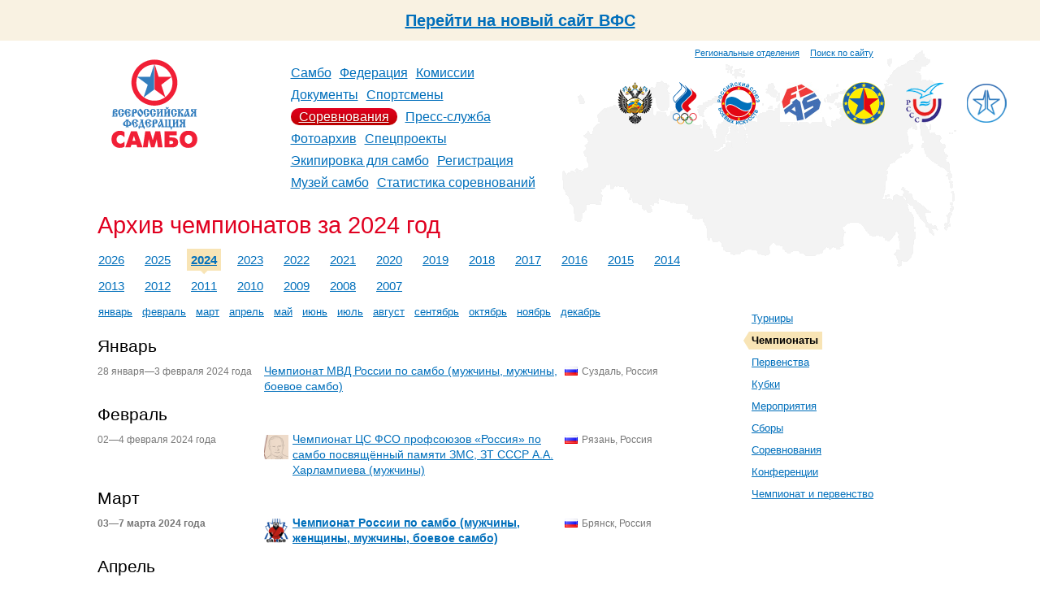

--- FILE ---
content_type: text/html; charset=utf-8
request_url: https://www.sambo.ru/events/2024/championships/
body_size: 5969
content:





<!DOCTYPE HTML PUBLIC "-//W3C//DTD HTML 4.01 Transitional//EN"
        "http://www.w3.org/TR/html4/loose.dtd">
<html id="nojs">
<head>
    <meta http-equiv="Content-Type" content="text/html; charset=utf-8"/>
    <meta name='yandex-verification' content='53769e35c0a6b76a'/>
    
    
        <title>
            
                Архив чемпионатов за 2024 год
            
        </title>
    

    <link rel="icon" href="/favicon.ico"/>
    <link rel="shortcut icon" href="/favicon.ico"/>
    <link href="/media/css/reset.css" type="text/css" rel="stylesheet" media="all"/>

    <link rel="alternate" type="application/rss+xml" title="RSS" href="/press/rss/"/>

    
        <link href="/media/css/main.css?1704892464" type="text/css" rel="stylesheet" media="all"/>
        <link href="/media/css/inner.css?1347656415" rel="stylesheet" media="all"/>
        <!--[if IE 7]><link href="/media/css/ie7.css?1347656415" type="text/css" rel="stylesheet" media="all"/><![endif]-->
        <!--[if IE 8]><link href="/media/css/ie8.css?1347656415" type="text/css" rel="stylesheet" media="all"/><![endif]-->
        <link rel="stylesheet" href="/media/css/slider.css?1347656415" type="text/css" media="all"/>
    

    
    


    
    <script src="/media/js/navigation.js?1347656424" type="text/javascript"></script>
    


    
    


</head>
<body>
    <div style="width: 100%;height: 50px;background: #f9f2e2;display: inline-flex;align-items: center;justify-content: center; font-size: 20px; font-weight: bold"><a href="https://new.sambo.ru">Перейти на новый сайт ВФС</a></div>
    
    <div class="g-layout g-second-page">
        
            
        <div class="g-header">
            <div class="b-top-links">
                <div style="margin-top: 8px">
                    <a class="sitemap" href="/federation/regions/">Региональные отделения</a>
                    <a class="search" href="/search/" style="margin-left: 10px">Поиск по сайту</a>
                </div>
            </div>
            <div class="b-header-content">
            <div class="b-logo" align="center">
                
                    <a href="/">
                
                <img class="logo" src="/media/i/logo2.png" alt="Всероссийская федерация самбо"/>
                
                    </a>
                

            </div>
            <table class="b-navigation">
                <tr>
                    <td>
                        <ul>
                            
                                <li>
                                    
                                        <a href="/sambo/">Самбо</a>
                                    
                                </li>
                            
                                <li>
                                    
                                        <a href="/federation/">Федерация</a>
                                    
                                </li>
                            
                                <li>
                                    
                                        <a href="/commission/">Комиссии</a>
                                    
                                </li>
                            
                                <li>
                                    
                                        <a href="/documents/">Документы</a>
                                    
                                </li>
                            
                                <li>
                                    
                                        <a href="/sportsmans/">Спортсмены</a>
                                    
                                </li>
                            
                                <li>
                                    
                                        
                                            <b><a href="/events/">Соревнования</a></b>
                                        
                                    
                                </li>
                            
                                <li>
                                    
                                        <a href="/press/">Пресс-служба</a>
                                    
                                </li>
                            
                                <li>
                                    
                                        <a href="/photo/">Фотоархив</a>
                                    
                                </li>
                            
                                <li>
                                    
                                        <a href="/special/">Спецпроекты</a>
                                    
                                </li>
                            
                                <li>
                                    
                                        <a href="/ekipirovka/">Экипировка для самбо</a>
                                    
                                </li>
                            
                                <li>
                                    
                                        <a href="https://is.sambo.ru/">Регистрация</a>
                                    
                                </li>
                            
                                <li>
                                    
                                        <a href="/muzej_sambo/">Музей самбо</a>
                                    
                                </li>
                            
                                <li>
                                    
                                        <a href="/statistika-sorevnovanij/">Статистика соревнований</a>
                                    
                                </li>
                            
                        </ul>
                    </td>
                </tr>
            </table>
            <div class="b-organisations">
    
        <div>
            <a href="http://www.minsport.gov.ru/" title="Министерство спорта, туризма и молодежной политики Российской Федерации" target="blank"><img src="/media/federation/orgs/minsport.normal.png" alt="Министерство спорта, туризма и молодежной политики Российской Федерации"></a>
        </div>
    
        <div>
            <a href="http://www.olympic.ru/" title="Олимпийский Комитет России" target="blank"><img src="/media/federation/orgs/roc_1.png" alt="Олимпийский Комитет России"></a>
        </div>
    
        <div>
            <a href="http://www.rsbi.ru/" title="Российский Союз Боевых Искусств" target="blank"><img src="/media/federation/orgs/rsbi.png" alt="Российский Союз Боевых Искусств"></a>
        </div>
    
        <div>
            <a href="http://sambo-fias.org/" title="Международная федерация самбо" target="blank"><img src="/media/federation/orgs/0001_1.jpg" alt="Международная федерация самбо"></a>
        </div>
    
        <div>
            <a href="http://eurosambo.com/" title="Европейская федерация самбо" target="blank"><img src="/media/federation/orgs/esf.png" alt="Европейская федерация самбо"></a>
        </div>
    
        <div>
            <a href="http://www.studsport.ru/" title="Российский cтуденческий cпортивный cоюз" target="blank"><img src="/media/federation/orgs/rssu_1.png" alt="Российский cтуденческий cпортивный cоюз"></a>
        </div>
    
        <div>
            <a href="https://t.me/za_sambo" title="ZaСамбо" target="blank"><img src="/media/federation/orgs/zasambo_2.png" alt="ZaСамбо"></a>
        </div>
    
</div>
            </div>
            <div class="clear"></div>
        </div>
        
        

        
            <div class="g-content-layout">
                
                    
                    <div class="b-title">
                        
                        <h1>
                            
                                Архив чемпионатов за 2024 год
                            
                        </h1>
                    </div>
                
                <div class="clear"></div>
                <div class="b-content-wrapper">
                    
                        <div class="b-content">
                            
    
    
        <ul class="b-events-archive__years tabs">
            
                
                    <li><span><a href="/events/2026/">2026</a></span></li>
                
            
                
                    <li><span><a href="/events/2025/">2025</a></span></li>
                
            
                
                    
                        <li class="selected"><span><a href="/events/2024/">2024</a></span></li>
                    
                
            
                
                    <li><span><a href="/events/2023/">2023</a></span></li>
                
            
                
                    <li><span><a href="/events/2022/">2022</a></span></li>
                
            
                
                    <li><span><a href="/events/2021/">2021</a></span></li>
                
            
                
                    <li><span><a href="/events/2020/">2020</a></span></li>
                
            
                
                    <li><span><a href="/events/2019/">2019</a></span></li>
                
            
                
                    <li><span><a href="/events/2018/">2018</a></span></li>
                
            
                
                    <li><span><a href="/events/2017/">2017</a></span></li>
                
            
                
                    <li><span><a href="/events/2016/">2016</a></span></li>
                
            
                
                    <li><span><a href="/events/2015/">2015</a></span></li>
                
            
                
                    <li><span><a href="/events/2014/">2014</a></span></li>
                
            
                
                    <li><span><a href="/events/2013/">2013</a></span></li>
                
            
                
                    <li><span><a href="/events/2012/">2012</a></span></li>
                
            
                
                    <li><span><a href="/events/2011/">2011</a></span></li>
                
            
                
                    <li><span><a href="/events/2010/">2010</a></span></li>
                
            
                
                    <li><span><a href="/events/2009/">2009</a></span></li>
                
            
                
                    <li><span><a href="/events/2008/">2008</a></span></li>
                
            
                
                    <li><span><a href="/events/2007/">2007</a></span></li>
                
            
        </ul>
        <div class="clear"></div>
    
    
        <ul class="b-events-archive__months tabs">
            
                
                    
                        <li><span><a href="/events/2024/01/">январь</a></span></li>
                    
                
            
                
                    
                        <li><span><a href="/events/2024/02/">февраль</a></span></li>
                    
                
            
                
                    
                        <li><span><a href="/events/2024/03/">март</a></span></li>
                    
                
            
                
                    
                        <li><span><a href="/events/2024/04/">апрель</a></span></li>
                    
                
            
                
                    
                        <li><span><a href="/events/2024/05/">май</a></span></li>
                    
                
            
                
                    
                        <li><span><a href="/events/2024/06/">июнь</a></span></li>
                    
                
            
                
                    
                        <li><span><a href="/events/2024/07/">июль</a></span></li>
                    
                
            
                
                    
                        <li><span><a href="/events/2024/08/">август</a></span></li>
                    
                
            
                
                    
                        <li><span><a href="/events/2024/09/">сентябрь</a></span></li>
                    
                
            
                
                    
                        <li><span><a href="/events/2024/10/">октябрь</a></span></li>
                    
                
            
                
                    
                        <li><span><a href="/events/2024/11/">ноябрь</a></span></li>
                    
                
            
                
                    
                        <li><span><a href="/events/2024/12/">декабрь</a></span></li>
                    
                
            
        </ul>
        <div class="clear"></div>
    


    
    <table class="b-events__list">
        
        
            
                <tr class="header">
                    <td colspan="3"><h3>Январь</h3></td>
                </tr>
            
        
        <tr class="item ">
            <td class="date"><nobr>28 января—3 февраля 2024 года
            </nobr></td>
            <td class="name">
                <table>
                    <tr>
                        
                        <td>
                            
                                <a href="/events/2024/1/4074/">Чемпионат МВД России по самбо (мужчины, мужчины, боевое самбо)</a>
                            






                             
                        </td>
                    </tr>
                </table>
            </td>
            <td class="location">
                <table>
                    <tr>
                        <td>
                            <img src="/media/i/flags/ru.png"/>
                        </td>
                        <td>
                            <nobr>Суздаль</nobr>, Россия
                        </td>
                    </tr>
                </table>
            </td>
        </tr>
        
        
            
                <tr class="header">
                    <td colspan="3"><h3>Февраль</h3></td>
                </tr>
            
        
        <tr class="item ">
            <td class="date"><nobr>02—4 февраля 2024 года
            </nobr></td>
            <td class="name">
                <table>
                    <tr>
                        
                        <td><a href="4076"><img src="/media/photos/4076/icon.jpg" width="30" height="30"/></a></td>
                        
                        <td>
                            
                                <a href="/events/2024/2/4076/">Чемпионат ЦС ФСО профсоюзов «Россия» по самбо посвящённый памяти ЗМС, ЗТ СССР А.А. Харлампиева (мужчины)</a>
                            






                             
                        </td>
                    </tr>
                </table>
            </td>
            <td class="location">
                <table>
                    <tr>
                        <td>
                            <img src="/media/i/flags/ru.png"/>
                        </td>
                        <td>
                            <nobr>Рязань</nobr>, Россия
                        </td>
                    </tr>
                </table>
            </td>
        </tr>
        
        
            
                <tr class="header">
                    <td colspan="3"><h3>Март</h3></td>
                </tr>
            
        
        <tr class="item ">
            <td class="date"><nobr><b>03—7 марта 2024 года
            </b></nobr></td>
            <td class="name">
                <table>
                    <tr>
                        
                        <td><a href="4095"><img src="/media/photos/4095/icon.jpg" width="30" height="30"/></a></td>
                        
                        <td>
                            
                                <a href="/events/2024/3/4095/"><b>Чемпионат России по самбо (мужчины, женщины, мужчины, боевое самбо)</b></a>
                            






                             
                        </td>
                    </tr>
                </table>
            </td>
            <td class="location">
                <table>
                    <tr>
                        <td>
                            <img src="/media/i/flags/ru.png"/>
                        </td>
                        <td>
                            <nobr>Брянск</nobr>, Россия
                        </td>
                    </tr>
                </table>
            </td>
        </tr>
        
        
            
                <tr class="header">
                    <td colspan="3"><h3>Апрель</h3></td>
                </tr>
            
        
        <tr class="item ">
            <td class="date"><nobr><b>19—21 апреля 2024 года
            </b></nobr></td>
            <td class="name">
                <table>
                    <tr>
                        
                        <td>
                            
                                <a href="/events/2024/4/4125/"><b>Чемпионат России по самбо среди мастеров</b></a>
                            






                             
                        </td>
                    </tr>
                </table>
            </td>
            <td class="location">
                <table>
                    <tr>
                        <td>
                            <img src="/media/i/flags/ru.png"/>
                        </td>
                        <td>
                            <nobr>Уфа</nobr>, Россия
                        </td>
                    </tr>
                </table>
            </td>
        </tr>
        
        
            
                <tr class="header">
                    <td colspan="3"><h3>Май</h3></td>
                </tr>
            
        
        <tr class="item ">
            <td class="date"><nobr><b>14—17 мая 2024 года
            </b></nobr></td>
            <td class="name">
                <table>
                    <tr>
                        
                        <td>
                            
                                <a href="/events/2024/5/4135/"><b>Чемпионат России по самбо среди студентов (юниорки, юниоры, юниоры, боевое самбо)</b></a>
                            






                             
                        </td>
                    </tr>
                </table>
            </td>
            <td class="location">
                <table>
                    <tr>
                        <td>
                            <img src="/media/i/flags/ru.png"/>
                        </td>
                        <td>
                            <nobr>Ярославль</nobr>, Россия
                        </td>
                    </tr>
                </table>
            </td>
        </tr>
        
        
            
        
        <tr class="item ">
            <td class="date"><nobr>30 мая—1 июня 2024 года
            </nobr></td>
            <td class="name">
                <table>
                    <tr>
                        
                        <td>
                            
                                <a href="/events/2024/5/4269/">Чемпионат Южного Федерального округа по самбо (пляжное самбо) (мужчины, женщины)</a>
                            






                             
                        </td>
                    </tr>
                </table>
            </td>
            <td class="location">
                <table>
                    <tr>
                        <td>
                            <img src="/media/i/flags/ru.png"/>
                        </td>
                        <td>
                            <nobr>Анапа</nobr>, Россия
                        </td>
                    </tr>
                </table>
            </td>
        </tr>
        
        
            
                <tr class="header">
                    <td colspan="3"><h3>Июнь</h3></td>
                </tr>
            
        
        <tr class="item ">
            <td class="date"><nobr><b>20—23 июня 2024 года
            </b></nobr></td>
            <td class="name">
                <table>
                    <tr>
                        
                        <td><a href="4156"><img src="/media/photos/4156/icon.jpg" width="30" height="30"/></a></td>
                        
                        <td>
                            
                                <a href="/events/2024/6/4156/"><b>Чемпионат России по самбо по пляжному самбо (мужчины, женщины)</b></a>
                            






                             
                        </td>
                    </tr>
                </table>
            </td>
            <td class="location">
                <table>
                    <tr>
                        <td>
                            <img src="/media/i/flags/ru.png"/>
                        </td>
                        <td>
                            <nobr>Верхняя Пышма</nobr>, Россия
                        </td>
                    </tr>
                </table>
            </td>
        </tr>
        
        
            
        
        <tr class="item ">
            <td class="date"><nobr>24—26 июня 2024 года
            </nobr></td>
            <td class="name">
                <table>
                    <tr>
                        
                        <td>
                            
                                <a href="/events/2024/6/4158/">Чемпионат Вооруженных Сил России по самбо (мужчины, мужчины, боевое самбо)</a>
                            






                             
                        </td>
                    </tr>
                </table>
            </td>
            <td class="location">
                <table>
                    <tr>
                        <td>
                            <img src="/media/i/flags/ru.png"/>
                        </td>
                        <td>
                            <nobr>Новороссийск</nobr>, Россия
                        </td>
                    </tr>
                </table>
            </td>
        </tr>
        
        
            
                <tr class="header">
                    <td colspan="3"><h3>Сентябрь</h3></td>
                </tr>
            
        
        <tr class="item ">
            <td class="date"><nobr><b>06—9 сентября 2024 года
            </b></nobr></td>
            <td class="name">
                <table>
                    <tr>
                        
                        <td><a href="4168"><img src="/media/photos/4168/icon.jpg" width="30" height="30"/></a></td>
                        
                        <td>
                            
                                <a href="/events/2024/9/4168/"><b>Чемпионат мира по самбо по пляжному самбо (мужчины, женщины)</b></a>
                            






                             
                        </td>
                    </tr>
                </table>
            </td>
            <td class="location">
                <table>
                    <tr>
                        <td>
                            <img src="/media/i/flags/ma.png"/>
                        </td>
                        <td>
                            <nobr>Касабланка</nobr>, Марокко
                        </td>
                    </tr>
                </table>
            </td>
        </tr>
        
        
            
                <tr class="header">
                    <td colspan="3"><h3>Октябрь</h3></td>
                </tr>
            
        
        <tr class="item ">
            <td class="date"><nobr><b>24—28 октября 2024 года
            </b></nobr></td>
            <td class="name">
                <table>
                    <tr>
                        
                        <td><a href="4195"><img src="/media/photos/4195/icon.jpg" width="30" height="30"/></a></td>
                        
                        <td>
                            
                                <a href="/events/2024/10/4195/"><b>Чемпионат мира по самбо среди мастеров (женщины, мужчины)</b></a>
                            






                             
                        </td>
                    </tr>
                </table>
            </td>
            <td class="location">
                <table>
                    <tr>
                        <td>
                            <img src="/media/i/flags/tj.png"/>
                        </td>
                        <td>
                            <nobr>Душанбе</nobr>, Таджикистан
                        </td>
                    </tr>
                </table>
            </td>
        </tr>
        
        
            
                <tr class="header">
                    <td colspan="3"><h3>Ноябрь</h3></td>
                </tr>
            
        
        <tr class="item ">
            <td class="date"><nobr><b>06—11 ноября 2024 года
            </b></nobr></td>
            <td class="name">
                <table>
                    <tr>
                        
                        <td><a href="4201"><img src="/media/photos/4201/icon.jpg" width="30" height="30"/></a></td>
                        
                        <td>
                            
                                <a href="/events/2024/11/4201/"><b>Чемпионат мира по самбо (женщины, мужчины, мужчины, боевое самбо)</b></a>
                            






                             
                        </td>
                    </tr>
                </table>
            </td>
            <td class="location">
                <table>
                    <tr>
                        <td>
                            <img src="/media/i/flags/kz.png"/>
                        </td>
                        <td>
                            <nobr>Астана</nobr>, Казахстан
                        </td>
                    </tr>
                </table>
            </td>
        </tr>
        
        
            
                <tr class="header">
                    <td colspan="3"><h3>Декабрь</h3></td>
                </tr>
            
        
        <tr class="item ">
            <td class="date"><nobr>12—14 декабря 2024 года
            </nobr></td>
            <td class="name">
                <table>
                    <tr>
                        
                        <td>
                            
                                <a href="/events/2024/12/4221/">Чемпионат Южного Федерального округа по самбо (мужчины, женщины)</a>
                            






                             
                        </td>
                    </tr>
                </table>
            </td>
            <td class="location">
                <table>
                    <tr>
                        <td>
                            <img src="/media/i/flags/ru.png"/>
                        </td>
                        <td>
                            <nobr>Армавир</nobr>, Россия
                        </td>
                    </tr>
                </table>
            </td>
        </tr>
        
        
            
        
        <tr class="item ">
            <td class="date"><nobr>12—15 декабря 2024 года
            </nobr></td>
            <td class="name">
                <table>
                    <tr>
                        
                        <td>
                            
                                <a href="/events/2024/12/4220/">Чемпионат Северо-Кавказского Федерального округа по самбо (мужчины, женщины, мужчины, боевое самбо)</a>
                            






                             
                        </td>
                    </tr>
                </table>
            </td>
            <td class="location">
                <table>
                    <tr>
                        <td>
                            <img src="/media/i/flags/ru.png"/>
                        </td>
                        <td>
                            <nobr>Шали</nobr>, Россия
                        </td>
                    </tr>
                </table>
            </td>
        </tr>
        
        
            
        
        <tr class="item ">
            <td class="date"><nobr>14—16 декабря 2024 года
            </nobr></td>
            <td class="name">
                <table>
                    <tr>
                        
                        <td>
                            
                                <a href="/events/2024/12/4356/">Чемпионат Сибирского Федерального округа по самбо</a>
                            






                             
                        </td>
                    </tr>
                </table>
            </td>
            <td class="location">
                <table>
                    <tr>
                        <td>
                            <img src="/media/i/flags/ru.png"/>
                        </td>
                        <td>
                            <nobr>Кемерово</nobr>, Россия
                        </td>
                    </tr>
                </table>
            </td>
        </tr>
        
        
            
        
        <tr class="item ">
            <td class="date"><nobr>14 декабря 2024 года
            </nobr></td>
            <td class="name">
                <table>
                    <tr>
                        
                        <td>
                            
                                <a href="/events/2024/12/4351/">Чемпионат Северо-Западного Федерального округа по самбо</a>
                            






                             
                        </td>
                    </tr>
                </table>
            </td>
            <td class="location">
                <table>
                    <tr>
                        <td>
                            <img src="/media/i/flags/ru.png"/>
                        </td>
                        <td>
                            <nobr>Вологда</nobr>, Россия
                        </td>
                    </tr>
                </table>
            </td>
        </tr>
        
        
            
        
        <tr class="item ">
            <td class="date"><nobr>14—16 декабря 2024 года
            </nobr></td>
            <td class="name">
                <table>
                    <tr>
                        
                        <td>
                            
                                <a href="/events/2024/12/4354/">Чемпионат Уральского Федерального округа по самбо</a>
                            






                             
                        </td>
                    </tr>
                </table>
            </td>
            <td class="location">
                <table>
                    <tr>
                        <td>
                            <img src="/media/i/flags/ru.png"/>
                        </td>
                        <td>
                            <nobr>Верхняя Пышма</nobr>, Россия
                        </td>
                    </tr>
                </table>
            </td>
        </tr>
        
        
            
        
        <tr class="item ">
            <td class="date"><nobr>14—16 декабря 2024 года
            </nobr></td>
            <td class="name">
                <table>
                    <tr>
                        
                        <td>
                            
                                <a href="/events/2024/12/4350/">Чемпионат Дальневосточного Федерального округа по самбо</a>
                            






                             
                        </td>
                    </tr>
                </table>
            </td>
            <td class="location">
                <table>
                    <tr>
                        <td>
                            <img src="/media/i/flags/ru.png"/>
                        </td>
                        <td>
                            <nobr>Владивосток</nobr>, Россия
                        </td>
                    </tr>
                </table>
            </td>
        </tr>
        
        
            
        
        <tr class="item ">
            <td class="date"><nobr>17—19 декабря 2024 года
            </nobr></td>
            <td class="name">
                <table>
                    <tr>
                        
                        <td>
                            
                                <a href="/events/2024/12/4222/">Чемпионат Южного Федерального округа по самбо (боевое самбо)</a>
                            






                             
                        </td>
                    </tr>
                </table>
            </td>
            <td class="location">
                <table>
                    <tr>
                        <td>
                            <img src="/media/i/flags/ru.png"/>
                        </td>
                        <td>
                            <nobr>Новороссийск</nobr>, Россия
                        </td>
                    </tr>
                </table>
            </td>
        </tr>
        
        
            
        
        <tr class="item ">
            <td class="date"><nobr>19—22 декабря 2024 года
            </nobr></td>
            <td class="name">
                <table>
                    <tr>
                        
                        <td>
                            
                                <a href="/events/2024/12/4363/">Чемпионат Центрального Федерального округа по самбо (мужчины, женщины, мужчины, боевое самбо)</a>
                            






                             
                        </td>
                    </tr>
                </table>
            </td>
            <td class="location">
                <table>
                    <tr>
                        <td>
                            <img src="/media/i/flags/ru.png"/>
                        </td>
                        <td>
                            <nobr>Рязань</nobr>, Россия
                        </td>
                    </tr>
                </table>
            </td>
        </tr>
        
        
            
        
        <tr class="item ">
            <td class="date"><nobr>19—21 декабря 2024 года
            </nobr></td>
            <td class="name">
                <table>
                    <tr>
                        
                        <td>
                            
                                <a href="/events/2024/12/4321/">Чемпионат Приволжского Федерального округа по самбо (мужчины, женщины, мужчины, боевое самбо)</a>
                            






                             
                        </td>
                    </tr>
                </table>
            </td>
            <td class="location">
                <table>
                    <tr>
                        <td>
                            <img src="/media/i/flags/ru.png"/>
                        </td>
                        <td>
                            <nobr>Кстово</nobr>, Россия
                        </td>
                    </tr>
                </table>
            </td>
        </tr>
        
    </table>
    <div class="clear"></div>

    

    


                        </div>
                    
                </div>
                
                    <div class="b-right-side">
                        
                        
                        
                            
    
        <ul class="b-events__groups">
            
                
                    <li>

                            
                                <a href="/events/2024/tournaments/">Турниры</a>
                            

                    </li>
                
            
                
                    <li class="active"><b>Чемпионаты</b></li>
                    
            
                
                    <li>

                            
                                <a href="/events/2024/youth_championships/">Первенства</a>
                            

                    </li>
                
            
                
                    <li>

                            
                                <a href="/events/2024/cups/">Кубки</a>
                            

                    </li>
                
            
                
                    <li>

                            
                                <a href="/events/2024/events/">Мероприятия</a>
                            

                    </li>
                
            
                
                    <li>

                            
                                <a href="/events/2024/training_camps/">Сборы</a>
                            

                    </li>
                
            
                
                    <li>

                            
                                <a href="/events/2024/corevnovania/">Соревнования</a>
                            

                    </li>
                
            
                
                    <li>

                            
                                <a href="/events/2024/Conferenzia/">Конференции</a>
                            

                    </li>
                
            
                
                    <li>

                            
                                <a href="/events/2024/chempionat_pervenstvo/">Чемпионат и первенство</a>
                            

                    </li>
                
            
        </ul>
        <div class="clear"></div>
    

                        
                    </div>
                
            </div>
        

        
            <div class="g-footer">
                <div class="b-add-links">
                    
                                    <ul>
                                        <li><a href="/federation/properties/">Контактная информация</a></li>
                                        <li><a href="/federation/regions/">Региональные отделения</a>
                                        </li>
                                    </ul>
                                
                </div>
                <div class="b-social-links">
                    
                                <ul>
                                    <li><a href="/press/news/rss/">RSS лента новостей</a></li>
                                    <li><a target="_blank" href="https://vk.com/sambo_federation">ВКонтакте</a></li>
                                    <li><a target="_blank" href="https://www.youtube.com/user/sambopress">YouTube</a></li>
                                </ul>
                                
                </div>
                <div class="b-properties">
                    
                                    <p class="copyright">
                                        &copy; 2003&mdash;2026 ОФ-СОО &laquo;Всероссийская федерация
                                        самбо&raquo;
                                    </p>
                                    
                    
                                    <p class="address">
                                        Россия, Москва, Лужнецкая набережная, 8, стр 1,<br/>
                                        Телефон: +7 (499) 530-00-47, +7 (916) 008-00-47<br/>
                                        <!-- Факсы: +7 (495)725-46-83, +7 (499) 557-04-46 -->
                                    </p>
                                    
                    
                                    <p class="email">
                                        <a href="mailto:sambo@sambo.ru">sambo@sambo.ru</a>
                                    </p>
                                    
                </div>
                <div class="clear"></div>
            </div>
        
    </div>

    <!-- Yandex.Metrika counter --><script type="text/javascript">(function (d, w, c) { (w[c] = w[c] || []).push(function() { try { w.yaCounter10609789 = new Ya.Metrika({id:10609789, enableAll: true, webvisor:true}); } catch(e) { } }); var n = d.getElementsByTagName("script")[0], s = d.createElement("script"), f = function () { n.parentNode.insertBefore(s, n); }; s.type = "text/javascript"; s.async = true; s.src = (d.location.protocol == "https:" ? "https:" : "http:") + "//mc.yandex.ru/metrika/watch.js"; if (w.opera == "[object Opera]") { d.addEventListener("DOMContentLoaded", f); } else { f(); } })(document, window, "yandex_metrika_callbacks");</script><noscript><div><img src="//mc.yandex.ru/watch/10609789" style="position:absolute; left:-9999px;" alt="" /></div></noscript><!-- /Yandex.Metrika counter -->
</body>
</html>



--- FILE ---
content_type: text/css
request_url: https://www.sambo.ru/media/css/reset.css
body_size: 1108
content:
html, body, div, span, applet, object, iframe,
h1, h2, h3, h4, h5, h6, p, blockquote, pre,
a, abbr, acronym, address, big, cite, code,
del, dfn, em, font, img, ins, kbd, q, s, samp,
small, strike, strong, sub, sup, tt, var,
b, u, i, center,
dl, dt, dd, ol, ul, li,
fieldset, form, label, legend,
table, caption, tbody, tfoot, thead, tr, th, td {
    margin: 0;
    padding: 0;
    outline: 0;
    border: 0;
    background: transparent;
    vertical-align: baseline;
    font-size: 100%;
}

table, caption, tbody, tfoot, thead, tr, th, td {
    vertical-align: top;
}

body {
    line-height: 1;
}

ol, ul {
    list-style: none;
}

blockquote, q {
    quotes: none;
}

blockquote:before, blockquote:after,
q:before, q:after {
    content: '';
    content: none;
}

/* remember to define focus styles! */
:focus {
    outline: 0;
}

/* remember to highlight inserts somehow! */
ins {
    text-decoration: none;
}

del {
    text-decoration: line-through;
}

/* tables still need 'cellspacing="0"' in the markup */
table {
    border-collapse: collapse;
    border-spacing: 0;
}

.clear {
    clear: both;
}



--- FILE ---
content_type: application/javascript
request_url: https://www.sambo.ru/media/js/navigation.js?1347656424
body_size: 1349
content:
document.onkeydown = NavigateThrough;

var focusInInput = false;

if (document.getElementsByTagName)
    onload = function () {
        var e, i = 0;
        while (e = document.getElementsByTagName('INPUT')[i++]) {
            if (e.type == 'text' || e.type == 'search') e.onfocus = function () {focusInInput = true};
            if (e.type == 'text' || e.type == 'search') e.onblur = function () {focusInInput = false};
        }
        i = 0;
        while (e = document.getElementsByTagName('TEXTAREA')[i++]) {
            e.onfocus = function () {focusInInput = true};
            e.onblur = function () {focusInInput = false};
        }
    };

function NavigateThrough (event) {
	if (!document.getElementById) return;

	if (window.event) event = window.event;

	if (event.ctrlKey && !focusInInput){
		var link = null;
		var href = null;
		switch (event.keyCode ? event.keyCode : event.which ? event.which : null){
			case 0x25:
				link = document.getElementById ('next');
				break;
			case 0x27:
				link = document.getElementById ('prev');
				break;
			case 0x26:
				link = document.getElementById ('next');
				break;
			case 0x28:
				link = document.getElementById ('prev');
				break;
			case 0x24:
				href = '/';
				break;
		}

		if (link && link.href) document.location = link.href;
		if (href) document.location = href;
	}			
}